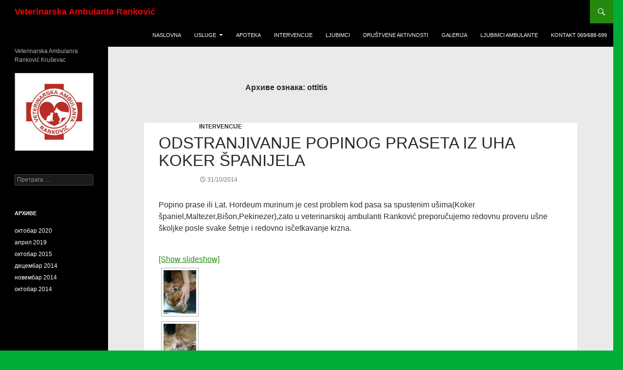

--- FILE ---
content_type: text/html; charset=UTF-8
request_url: http://veterinarkrusevac.com/tag/ottitis/
body_size: 7587
content:
<!DOCTYPE html>
<!--[if IE 7]>
<html class="ie ie7" lang="sr-RS">
<![endif]-->
<!--[if IE 8]>
<html class="ie ie8" lang="sr-RS">
<![endif]-->
<!--[if !(IE 7) & !(IE 8)]><!-->
<html lang="sr-RS">
<!--<![endif]-->
<head>
	<meta charset="UTF-8">
	<meta name="viewport" content="width=device-width">
	<title>ottitis | Veterinarska Ambulanta Ranković</title>
	<link rel="profile" href="http://gmpg.org/xfn/11">
	<link rel="pingback" href="http://veterinarkrusevac.com/xmlrpc.php">
	<!--[if lt IE 9]>
	<script src="http://veterinarkrusevac.com/wp-content/themes/twentyfourteen/js/html5.js"></script>
	<![endif]-->
	<link rel="canonical" href="http://veterinarkrusevac.com/odstranjiv%e2%80%8banje-popinog-praseta-iz-uha-koker-spanijela/" />
    <script type="text/javascript" src="https://apis.google.com/js/plusone.js">{lang: 'WPLANG'}</script>
    <link href='http://veterinarkrusevac.com/wp-content/plugins/wp-my-social-networks/classes/../css/mysocials.css' rel='stylesheet' type='text/css' /><style type='text/css'>
#wp-socials-general-btn { float: left;min-height:22px; }
#wp-socials-fb-like { float:left;margin-right:5px;min-height: 30px; }
#wp-socials-fb-share { float:left;margin-right:5px;min-height: 30px; }
#wp-socials-twitter { float:left;margin-right:5px;margin-top: 2px;max-width: 95px;min-height: 30px; }
#wp-socials-linkedin { float:left;margin-right:5px;margin-top: 4px;min-height: 30px; }
#wp-socials-plusone { float:left;margin-right:5px;margin-top: 4px;min-height: 30px; }
#wp-socials-addthis { float:left;margin-right:5px;margin-top: 4px;min-height: 30px; }
</style>
    <meta property="og:type" content="article" />
    <meta property="og:title" content="Veterinarska Ambulanta Ranković" />
    <meta property="og:url" content="http://veterinarkrusevac.com/odstranjiv%e2%80%8banje-popinog-praseta-iz-uha-koker-spanijela/"/>
    <meta property="og:description" content="Odstranjiv​anje Popinog praseta iz uha Koker Španijela" />
    <meta property="og:site_name" content="Veterinarska Ambulanta Ranković" />
    <meta property="og:image" content="" />
<!-- All in One SEO Pack 3.3.4 by Michael Torbert of Semper Fi Web Design[297,345] -->

<meta name="keywords"  content="ottitis,upala,uha,veterinarska,ambulanta,ranković,kruševac,koker španijel,strano telo,uho,zapaljenje uha" />

<script type="application/ld+json" class="aioseop-schema">{"@context":"https://schema.org","@graph":[{"@type":"Organization","@id":"http://veterinarkrusevac.com/#organization","url":"http://veterinarkrusevac.com/","name":"Veterinarska Ambulanta Rankovi\u0107","sameAs":[]},{"@type":"WebSite","@id":"http://veterinarkrusevac.com/#website","url":"http://veterinarkrusevac.com/","name":"Veterinarska Ambulanta Rankovi\u0107","publisher":{"@id":"http://veterinarkrusevac.com/#organization"},"potentialAction":{"@type":"SearchAction","target":"http://veterinarkrusevac.com/?s={search_term_string}","query-input":"required name=search_term_string"}},{"@type":"CollectionPage","@id":"http://veterinarkrusevac.com/tag/ottitis/#collectionpage","url":"http://veterinarkrusevac.com/tag/ottitis/","inLanguage":"sr-RS","name":"ottitis","isPartOf":{"@id":"http://veterinarkrusevac.com/#website"}}]}</script>
<link rel="canonical" href="http://veterinarkrusevac.com/tag/ottitis/" />
<!-- All in One SEO Pack -->
<link rel='dns-prefetch' href='//s.w.org' />
<link rel="alternate" type="application/rss+xml" title="Veterinarska Ambulanta Ranković &raquo; довод" href="http://veterinarkrusevac.com/feed/" />
<link rel="alternate" type="application/rss+xml" title="Veterinarska Ambulanta Ranković &raquo; довод коментара" href="http://veterinarkrusevac.com/comments/feed/" />
<link rel="alternate" type="application/rss+xml" title="Veterinarska Ambulanta Ranković &raquo; довод ознаке ottitis" href="http://veterinarkrusevac.com/tag/ottitis/feed/" />
		<script type="text/javascript">
			window._wpemojiSettings = {"baseUrl":"https:\/\/s.w.org\/images\/core\/emoji\/12.0.0-1\/72x72\/","ext":".png","svgUrl":"https:\/\/s.w.org\/images\/core\/emoji\/12.0.0-1\/svg\/","svgExt":".svg","source":{"concatemoji":"http:\/\/veterinarkrusevac.com\/wp-includes\/js\/wp-emoji-release.min.js?ver=5.3.20"}};
			!function(e,a,t){var n,r,o,i=a.createElement("canvas"),p=i.getContext&&i.getContext("2d");function s(e,t){var a=String.fromCharCode;p.clearRect(0,0,i.width,i.height),p.fillText(a.apply(this,e),0,0);e=i.toDataURL();return p.clearRect(0,0,i.width,i.height),p.fillText(a.apply(this,t),0,0),e===i.toDataURL()}function c(e){var t=a.createElement("script");t.src=e,t.defer=t.type="text/javascript",a.getElementsByTagName("head")[0].appendChild(t)}for(o=Array("flag","emoji"),t.supports={everything:!0,everythingExceptFlag:!0},r=0;r<o.length;r++)t.supports[o[r]]=function(e){if(!p||!p.fillText)return!1;switch(p.textBaseline="top",p.font="600 32px Arial",e){case"flag":return s([127987,65039,8205,9895,65039],[127987,65039,8203,9895,65039])?!1:!s([55356,56826,55356,56819],[55356,56826,8203,55356,56819])&&!s([55356,57332,56128,56423,56128,56418,56128,56421,56128,56430,56128,56423,56128,56447],[55356,57332,8203,56128,56423,8203,56128,56418,8203,56128,56421,8203,56128,56430,8203,56128,56423,8203,56128,56447]);case"emoji":return!s([55357,56424,55356,57342,8205,55358,56605,8205,55357,56424,55356,57340],[55357,56424,55356,57342,8203,55358,56605,8203,55357,56424,55356,57340])}return!1}(o[r]),t.supports.everything=t.supports.everything&&t.supports[o[r]],"flag"!==o[r]&&(t.supports.everythingExceptFlag=t.supports.everythingExceptFlag&&t.supports[o[r]]);t.supports.everythingExceptFlag=t.supports.everythingExceptFlag&&!t.supports.flag,t.DOMReady=!1,t.readyCallback=function(){t.DOMReady=!0},t.supports.everything||(n=function(){t.readyCallback()},a.addEventListener?(a.addEventListener("DOMContentLoaded",n,!1),e.addEventListener("load",n,!1)):(e.attachEvent("onload",n),a.attachEvent("onreadystatechange",function(){"complete"===a.readyState&&t.readyCallback()})),(n=t.source||{}).concatemoji?c(n.concatemoji):n.wpemoji&&n.twemoji&&(c(n.twemoji),c(n.wpemoji)))}(window,document,window._wpemojiSettings);
		</script>
		<style type="text/css">
img.wp-smiley,
img.emoji {
	display: inline !important;
	border: none !important;
	box-shadow: none !important;
	height: 1em !important;
	width: 1em !important;
	margin: 0 .07em !important;
	vertical-align: -0.1em !important;
	background: none !important;
	padding: 0 !important;
}
</style>
	<link rel='stylesheet' id='wp-block-library-css'  href='http://veterinarkrusevac.com/wp-includes/css/dist/block-library/style.min.css?ver=5.3.20' type='text/css' media='all' />
<link rel='stylesheet' id='wp-block-library-theme-css'  href='http://veterinarkrusevac.com/wp-includes/css/dist/block-library/theme.min.css?ver=5.3.20' type='text/css' media='all' />
<link rel='stylesheet' id='genericons-css'  href='http://veterinarkrusevac.com/wp-content/themes/twentyfourteen/genericons/genericons.css?ver=3.0.3' type='text/css' media='all' />
<link rel='stylesheet' id='twentyfourteen-style-css'  href='http://veterinarkrusevac.com/wp-content/themes/twentyfourteen/style.css?ver=5.3.20' type='text/css' media='all' />
<link rel='stylesheet' id='twentyfourteen-block-style-css'  href='http://veterinarkrusevac.com/wp-content/themes/twentyfourteen/css/blocks.css?ver=20181230' type='text/css' media='all' />
<!--[if lt IE 9]>
<link rel='stylesheet' id='twentyfourteen-ie-css'  href='http://veterinarkrusevac.com/wp-content/themes/twentyfourteen/css/ie.css?ver=20131205' type='text/css' media='all' />
<![endif]-->
<script type='text/javascript'>
/* <![CDATA[ */
var wpgmza_google_api_status = {"message":"Enqueued","code":"ENQUEUED"};
/* ]]> */
</script>
<script type='text/javascript' src='http://veterinarkrusevac.com/wp-content/plugins/wp-google-maps/wpgmza_data.js?ver=5.3.20'></script>
<script type='text/javascript' src='http://veterinarkrusevac.com/wp-includes/js/jquery/jquery.js?ver=1.12.4-wp'></script>
<script type='text/javascript' src='http://veterinarkrusevac.com/wp-includes/js/jquery/jquery-migrate.min.js?ver=1.4.1'></script>
<link rel='https://api.w.org/' href='http://veterinarkrusevac.com/wp-json/' />
<link rel="EditURI" type="application/rsd+xml" title="RSD" href="http://veterinarkrusevac.com/xmlrpc.php?rsd" />
<link rel="wlwmanifest" type="application/wlwmanifest+xml" href="http://veterinarkrusevac.com/wp-includes/wlwmanifest.xml" /> 
<meta name="generator" content="WordPress 5.3.20" />
<link rel='stylesheet' type='text/css' media='all' href='http://veterinarkrusevac.com?action=display_custom_css_code' ><!-- <meta name="NextGEN" version="3.2.23" /> -->
<link rel="shortcut icon" href="/wp-content/uploads/fbrfg/favicon.ico">
<link rel="apple-touch-icon" sizes="57x57" href="/wp-content/uploads/fbrfg/apple-touch-icon-57x57.png">
<link rel="apple-touch-icon" sizes="114x114" href="/wp-content/uploads/fbrfg/apple-touch-icon-114x114.png">
<link rel="apple-touch-icon" sizes="72x72" href="/wp-content/uploads/fbrfg/apple-touch-icon-72x72.png">
<link rel="apple-touch-icon" sizes="144x144" href="/wp-content/uploads/fbrfg/apple-touch-icon-144x144.png">
<link rel="apple-touch-icon" sizes="60x60" href="/wp-content/uploads/fbrfg/apple-touch-icon-60x60.png">
<link rel="apple-touch-icon" sizes="120x120" href="/wp-content/uploads/fbrfg/apple-touch-icon-120x120.png">
<link rel="apple-touch-icon" sizes="76x76" href="/wp-content/uploads/fbrfg/apple-touch-icon-76x76.png">
<link rel="apple-touch-icon" sizes="152x152" href="/wp-content/uploads/fbrfg/apple-touch-icon-152x152.png">
<link rel="apple-touch-icon" sizes="180x180" href="/wp-content/uploads/fbrfg/apple-touch-icon-180x180.png">
<link rel="icon" type="image/png" href="/wp-content/uploads/fbrfg/favicon-192x192.png" sizes="192x192">
<link rel="icon" type="image/png" href="/wp-content/uploads/fbrfg/favicon-160x160.png" sizes="160x160">
<link rel="icon" type="image/png" href="/wp-content/uploads/fbrfg/favicon-96x96.png" sizes="96x96">
<link rel="icon" type="image/png" href="/wp-content/uploads/fbrfg/favicon-16x16.png" sizes="16x16">
<link rel="icon" type="image/png" href="/wp-content/uploads/fbrfg/favicon-32x32.png" sizes="32x32">
<meta name="msapplication-TileColor" content="#da532c">
<meta name="msapplication-TileImage" content="/wp-content/uploads/fbrfg/mstile-144x144.png">
<meta name="msapplication-config" content="/wp-content/uploads/fbrfg/browserconfig.xml">		<style type="text/css" id="twentyfourteen-header-css">
				.site-title a {
			color: #dd0808;
		}
		</style>
		<style type="text/css" id="custom-background-css">
body.custom-background { background-color: #00ad36; }
</style>
	
<!-- Styles cached and displayed inline for speed. Generated by http://stylesplugin.com -->
<style type="text/css" id="styles-plugin-css">
.styles #page{background-color:#eaeaea;font-family:Verdana, Tahoma, sans-serif}
</style>
</head>

<body class="archive tag tag-ottitis tag-37 custom-background wp-embed-responsive styles masthead-fixed list-view full-width elementor-default">
<div id="page" class="hfeed site">
	
	<header id="masthead" class="site-header" role="banner">
		<div class="header-main">
			<h1 class="site-title"><a href="http://veterinarkrusevac.com/" rel="home">Veterinarska Ambulanta Ranković</a></h1>

			<div class="search-toggle">
				<a href="#search-container" class="screen-reader-text" aria-expanded="false" aria-controls="search-container">Претрага</a>
			</div>

			<nav id="primary-navigation" class="site-navigation primary-navigation" role="navigation">
				<button class="menu-toggle">Примарни изборник</button>
				<a class="screen-reader-text skip-link" href="#content">Скочи на садржај</a>
				<div class="menu-naslovna-container"><ul id="primary-menu" class="nav-menu"><li id="menu-item-36" class="menu-item menu-item-type-post_type menu-item-object-page menu-item-home menu-item-36"><a href="http://veterinarkrusevac.com/">Naslovna</a></li>
<li id="menu-item-306" class="menu-item menu-item-type-taxonomy menu-item-object-category menu-item-has-children menu-item-306"><a href="http://veterinarkrusevac.com/category/dehelmintizacija-hirurgija/">USLUGE</a>
<ul class="sub-menu">
	<li id="menu-item-344" class="menu-item menu-item-type-post_type menu-item-object-page menu-item-344"><a href="http://veterinarkrusevac.com/vakcinacija/">Vakcinacija</a></li>
	<li id="menu-item-347" class="menu-item menu-item-type-post_type menu-item-object-page menu-item-347"><a href="http://veterinarkrusevac.com/usluge/zastita-protiv-buva-i-krpelja/">Zaštita protiv buva i krpelja-Ektoantiparazitici</a></li>
	<li id="menu-item-363" class="menu-item menu-item-type-post_type menu-item-object-page menu-item-363"><a href="http://veterinarkrusevac.com/usluge/obelezavanje-zivotinja-pasa-i-macaka/">Obeležavanje, vakcinacija pasa i mačaka protiv besnila</a></li>
	<li id="menu-item-307" class="menu-item menu-item-type-taxonomy menu-item-object-category menu-item-307"><a href="http://veterinarkrusevac.com/category/dehelmintizacija-hirurgija/hirurgija/">hirurgija</a></li>
	<li id="menu-item-473" class="menu-item menu-item-type-post_type menu-item-object-page menu-item-473"><a href="http://veterinarkrusevac.com/usluge/sterilizacija-pasa-i-macaka/">Sterilizacija pasa i mačaka</a></li>
	<li id="menu-item-310" class="menu-item menu-item-type-taxonomy menu-item-object-category menu-item-310"><a href="http://veterinarkrusevac.com/category/ultrazvuk/">ultrazvuk</a></li>
	<li id="menu-item-359" class="menu-item menu-item-type-post_type menu-item-object-page menu-item-359"><a href="http://veterinarkrusevac.com/usluge/laboratorijska-dijagnostika/">Laboratorijska dijagnostika</a></li>
	<li id="menu-item-361" class="menu-item menu-item-type-post_type menu-item-object-page menu-item-361"><a href="http://veterinarkrusevac.com/usluge/reprodukcija-i-porodiljstvo/">Reprodukcija i porodiljstvo</a></li>
	<li id="menu-item-360" class="menu-item menu-item-type-post_type menu-item-object-page menu-item-360"><a href="http://veterinarkrusevac.com/usluge/interna-medicina/">Interna medicina</a></li>
	<li id="menu-item-362" class="menu-item menu-item-type-post_type menu-item-object-page menu-item-362"><a href="http://veterinarkrusevac.com/usluge/dermatologija/">Dermatologija</a></li>
	<li id="menu-item-540" class="menu-item menu-item-type-post_type menu-item-object-page menu-item-540"><a href="http://veterinarkrusevac.com/dehelmintizacija-3/">Dehelmintizacija</a></li>
</ul>
</li>
<li id="menu-item-752" class="menu-item menu-item-type-post_type menu-item-object-page menu-item-752"><a href="http://veterinarkrusevac.com/veterinarska-apoteka-krusevac/">Apoteka</a></li>
<li id="menu-item-389" class="menu-item menu-item-type-taxonomy menu-item-object-category menu-item-389"><a href="http://veterinarkrusevac.com/category/dehelmintizacija-hirurgija/intervencije/">Intervencije</a></li>
<li id="menu-item-409" class="menu-item menu-item-type-taxonomy menu-item-object-category menu-item-409"><a href="http://veterinarkrusevac.com/category/ljubimci/">Ljubimci</a></li>
<li id="menu-item-309" class="menu-item menu-item-type-taxonomy menu-item-object-category menu-item-309"><a href="http://veterinarkrusevac.com/category/predavanje/">Društvene Aktivnosti</a></li>
<li id="menu-item-478" class="menu-item menu-item-type-post_type menu-item-object-page menu-item-478"><a href="http://veterinarkrusevac.com/galerija/">Galerija</a></li>
<li id="menu-item-702" class="menu-item menu-item-type-post_type menu-item-object-page menu-item-702"><a href="http://veterinarkrusevac.com/ljubimci-ambulante/">ljubimci ambulante</a></li>
<li id="menu-item-331" class="menu-item menu-item-type-post_type menu-item-object-page menu-item-331"><a href="http://veterinarkrusevac.com/kontakt/">KONTAKT         069/688-699</a></li>
</ul></div>			</nav>
		</div>

		<div id="search-container" class="search-box-wrapper hide">
			<div class="search-box">
				<form role="search" method="get" class="search-form" action="http://veterinarkrusevac.com/">
				<label>
					<span class="screen-reader-text">Претрага за:</span>
					<input type="search" class="search-field" placeholder="Претрага &hellip;" value="" name="s" />
				</label>
				<input type="submit" class="search-submit" value="Претражи" />
			</form>			</div>
		</div>
	</header><!-- #masthead -->

	<div id="main" class="site-main">

	<section id="primary" class="content-area">
		<div id="content" class="site-content" role="main">

			
			<header class="archive-header">
				<h1 class="archive-title">Архиве ознака: ottitis</h1>

							</header><!-- .archive-header -->

				
<article id="post-386" class="post-386 post type-post status-publish format-standard hentry category-intervencije tag-ambulanta tag-koker-spanijel tag-krusevac tag-ottitis tag-rankovic tag-strano-telo tag-uho tag-veterinarska tag-zapaljenje-uha">
	
	<header class="entry-header">
				<div class="entry-meta">
			<span class="cat-links"><a href="http://veterinarkrusevac.com/category/dehelmintizacija-hirurgija/intervencije/" rel="category tag">INTERVENCIJE</a></span>
		</div>
			<h1 class="entry-title"><a href="http://veterinarkrusevac.com/odstranjiv%e2%80%8banje-popinog-praseta-iz-uha-koker-spanijela/" rel="bookmark">Odstranjiv​anje Popinog praseta iz uha Koker Španijela</a></h1>
		<div class="entry-meta">
			<span class="entry-date"><a href="http://veterinarkrusevac.com/odstranjiv%e2%80%8banje-popinog-praseta-iz-uha-koker-spanijela/" rel="bookmark"><time class="entry-date" datetime="2014-10-31T22:02:19+00:00">31/10/2014</time></a></span> <span class="byline"><span class="author vcard"><a class="url fn n" href="http://veterinarkrusevac.com/author/andrija/" rel="author">Andrija</a></span></span>		</div><!-- .entry-meta -->
	</header><!-- .entry-header -->

		<div class="entry-content">
		<p>Popino prase ili Lat. Hordeum murinum je cest problem kod pasa sa spustenim ušima(Koker španiel,Maltezer,Bišon,Pekinezer),zato u veterinarskoj ambulanti Ranković preporučujemo redovnu proveru ušne školjke posle svake šetnje i redovno isčetkavanje krzna.</p>
<figure style="width: 150px" class="wp-caption alignnone"><!-- index.php -->
<div
	class="ngg-galleryoverview ngg-ajax-pagination-none"
	id="ngg-gallery-387-1">

    	<div class="slideshowlink">
        <a href='http://veterinarkrusevac.com/odstranjiv%e2%80%8banje-popinog-praseta-iz-uha-koker-spanijela/nggallery/slideshow'>[Show slideshow]</a>
		
	</div>
			<!-- Thumbnails -->
				<div id="ngg-image-0" class="ngg-gallery-thumbnail-box" >
				        <div class="ngg-gallery-thumbnail">
            <a href="http://veterinarkrusevac.com/wp-content/gallery/popino-prase/IMG_20130819_110227.jpg"
               title=""
               data-src="http://veterinarkrusevac.com/wp-content/gallery/popino-prase/IMG_20130819_110227.jpg"
               data-thumbnail="http://veterinarkrusevac.com/wp-content/gallery/popino-prase/thumbs/thumbs_IMG_20130819_110227.jpg"
               data-image-id="99"
               data-title="IMG_20130819_110227"
               data-description=""
               data-image-slug="img_20130819_110227"
               class="ngg-fancybox" rel="387">
                <img
                    title="IMG_20130819_110227"
                    alt="IMG_20130819_110227"
                    src="http://veterinarkrusevac.com/wp-content/gallery/popino-prase/thumbs/thumbs_IMG_20130819_110227.jpg"
                    width="67"
                    height="90"
                    style="max-width:100%;"
                />
            </a>
        </div>
							</div> 
			
        
				<div id="ngg-image-1" class="ngg-gallery-thumbnail-box" >
				        <div class="ngg-gallery-thumbnail">
            <a href="http://veterinarkrusevac.com/wp-content/gallery/popino-prase/IMG_20130819_110240.jpg"
               title=""
               data-src="http://veterinarkrusevac.com/wp-content/gallery/popino-prase/IMG_20130819_110240.jpg"
               data-thumbnail="http://veterinarkrusevac.com/wp-content/gallery/popino-prase/thumbs/thumbs_IMG_20130819_110240.jpg"
               data-image-id="100"
               data-title="IMG_20130819_110240"
               data-description=""
               data-image-slug="img_20130819_110240"
               class="ngg-fancybox" rel="387">
                <img
                    title="IMG_20130819_110240"
                    alt="IMG_20130819_110240"
                    src="http://veterinarkrusevac.com/wp-content/gallery/popino-prase/thumbs/thumbs_IMG_20130819_110240.jpg"
                    width="67"
                    height="90"
                    style="max-width:100%;"
                />
            </a>
        </div>
							</div> 
			
        
				<div id="ngg-image-2" class="ngg-gallery-thumbnail-box" >
				        <div class="ngg-gallery-thumbnail">
            <a href="http://veterinarkrusevac.com/wp-content/gallery/popino-prase/IMG_20130819_110305.jpg"
               title=""
               data-src="http://veterinarkrusevac.com/wp-content/gallery/popino-prase/IMG_20130819_110305.jpg"
               data-thumbnail="http://veterinarkrusevac.com/wp-content/gallery/popino-prase/thumbs/thumbs_IMG_20130819_110305.jpg"
               data-image-id="101"
               data-title="IMG_20130819_110305"
               data-description=""
               data-image-slug="img_20130819_110305"
               class="ngg-fancybox" rel="387">
                <img
                    title="IMG_20130819_110305"
                    alt="IMG_20130819_110305"
                    src="http://veterinarkrusevac.com/wp-content/gallery/popino-prase/thumbs/thumbs_IMG_20130819_110305.jpg"
                    width="67"
                    height="90"
                    style="max-width:100%;"
                />
            </a>
        </div>
							</div> 
			
        
		
		<!-- Pagination -->
	<div class='ngg-clear'></div>	</div>
<figcaption class="wp-caption-text">Veterinarska ambulanta Ranković Kruševac</figcaption></figure>
	</div><!-- .entry-content -->
	
	<footer class="entry-meta"><span class="tag-links"><a href="http://veterinarkrusevac.com/tag/ambulanta/" rel="tag">ambulanta</a><a href="http://veterinarkrusevac.com/tag/koker-spanijel/" rel="tag">Koker španijel</a><a href="http://veterinarkrusevac.com/tag/krusevac/" rel="tag">Kruševac</a><a href="http://veterinarkrusevac.com/tag/ottitis/" rel="tag">ottitis</a><a href="http://veterinarkrusevac.com/tag/rankovic/" rel="tag">Ranković</a><a href="http://veterinarkrusevac.com/tag/strano-telo/" rel="tag">strano telo</a><a href="http://veterinarkrusevac.com/tag/uho/" rel="tag">uho</a><a href="http://veterinarkrusevac.com/tag/veterinarska/" rel="tag">veterinarska</a><a href="http://veterinarkrusevac.com/tag/zapaljenje-uha/" rel="tag">zapaljenje uha</a></span></footer></article><!-- #post-386 -->
		</div><!-- #content -->
	</section><!-- #primary -->

<div id="secondary">
		<h2 class="site-description">Veterinarska Ambulanra Ranković Kruševac</h2>
	
	
		<div id="primary-sidebar" class="primary-sidebar widget-area" role="complementary">
		<aside id="text-2" class="widget widget_text">			<div class="textwidget"><p style="text-align: center;"><a href="http://veterinarkrusevac.com/wp-content/uploads/2014/10/LOGO1.jpg"><img class="alignnone size-medium wp-image-9" src="http://veterinarkrusevac.com/wp-content/uploads/2014/10/LOGO1.jpg" alt="vizit" width="260" height="260" /></a></p></div>
		</aside><aside id="search-2" class="widget widget_search"><form role="search" method="get" class="search-form" action="http://veterinarkrusevac.com/">
				<label>
					<span class="screen-reader-text">Претрага за:</span>
					<input type="search" class="search-field" placeholder="Претрага &hellip;" value="" name="s" />
				</label>
				<input type="submit" class="search-submit" value="Претражи" />
			</form></aside><aside id="archives-2" class="widget widget_archive"><h1 class="widget-title">Архиве</h1>		<ul>
				<li><a href='http://veterinarkrusevac.com/2020/10/'>октобар 2020</a></li>
	<li><a href='http://veterinarkrusevac.com/2019/04/'>април 2019</a></li>
	<li><a href='http://veterinarkrusevac.com/2015/10/'>октобар 2015</a></li>
	<li><a href='http://veterinarkrusevac.com/2014/12/'>децембар 2014</a></li>
	<li><a href='http://veterinarkrusevac.com/2014/11/'>новембар 2014</a></li>
	<li><a href='http://veterinarkrusevac.com/2014/10/'>октобар 2014</a></li>
		</ul>
			</aside>	</div><!-- #primary-sidebar -->
	</div><!-- #secondary -->

		</div><!-- #main -->

		<footer id="colophon" class="site-footer" role="contentinfo">

			
			<div class="site-info">
												<a href="https://sr.wordpress.org/" class="imprint">
					Са поносом покреће WordPress				</a>
			</div><!-- .site-info -->
		</footer><!-- #colophon -->
	</div><!-- #page -->

	<!-- ngg_resource_manager_marker --><link rel='stylesheet' id='ngg_trigger_buttons-css'  href='http://veterinarkrusevac.com/wp-content/plugins/nextgen-gallery/products/photocrati_nextgen/modules/nextgen_gallery_display/static/trigger_buttons.css?ver=3.2.23' type='text/css' media='all' />
<link rel='stylesheet' id='fancybox-0-css'  href='http://veterinarkrusevac.com/wp-content/plugins/nextgen-gallery/products/photocrati_nextgen/modules/lightbox/static/fancybox/jquery.fancybox-1.3.4.css?ver=3.2.23' type='text/css' media='all' />
<link rel='stylesheet' id='fontawesome_v4_shim_style-css'  href='https://use.fontawesome.com/releases/v5.3.1/css/v4-shims.css?ver=5.3.20' type='text/css' media='all' />
<link rel='stylesheet' id='fontawesome-css'  href='https://use.fontawesome.com/releases/v5.3.1/css/all.css?ver=5.3.20' type='text/css' media='all' />
<link rel='stylesheet' id='nextgen_basic_thumbnails_style-css'  href='http://veterinarkrusevac.com/wp-content/plugins/nextgen-gallery/products/photocrati_nextgen/modules/nextgen_basic_gallery/static/thumbnails/nextgen_basic_thumbnails.css?ver=3.2.23' type='text/css' media='all' />
<link rel='stylesheet' id='nextgen_pagination_style-css'  href='http://veterinarkrusevac.com/wp-content/plugins/nextgen-gallery/products/photocrati_nextgen/modules/nextgen_pagination/static/style.css?ver=3.2.23' type='text/css' media='all' />
<link rel='stylesheet' id='nggallery-css'  href='http://veterinarkrusevac.com/wp-content/ngg_styles/nggallery.css?ver=3.2.23' type='text/css' media='all' />
<script type='text/javascript' src='http://veterinarkrusevac.com/wp-content/themes/twentyfourteen/js/functions.js?ver=20150315'></script>
<script type='text/javascript' src='http://veterinarkrusevac.com/wp-includes/js/wp-embed.min.js?ver=5.3.20'></script>
<script type='text/javascript'>
/* <![CDATA[ */
var photocrati_ajax = {"url":"http:\/\/veterinarkrusevac.com\/index.php?photocrati_ajax=1","wp_home_url":"http:\/\/veterinarkrusevac.com","wp_site_url":"http:\/\/veterinarkrusevac.com","wp_root_url":"http:\/\/veterinarkrusevac.com","wp_plugins_url":"http:\/\/veterinarkrusevac.com\/wp-content\/plugins","wp_content_url":"http:\/\/veterinarkrusevac.com\/wp-content","wp_includes_url":"http:\/\/veterinarkrusevac.com\/wp-includes\/","ngg_param_slug":"nggallery"};
/* ]]> */
</script>
<script type='text/javascript' src='http://veterinarkrusevac.com/wp-content/plugins/nextgen-gallery/products/photocrati_nextgen/modules/ajax/static/ajax.min.js?ver=3.2.23'></script>
<script type='text/javascript'>
/* <![CDATA[ */

var galleries = {};
galleries.gallery_387 = {"ID":387,"post_password":"","menu_order":0,"display_settings":{"use_lightbox_effect":true,"images_per_page":"20","number_of_columns":"0","thumbnail_width":"120","thumbnail_height":"90","show_all_in_lightbox":"0","ajax_pagination":"0","use_imagebrowser_effect":"0","template":"","display_no_images_error":1,"disable_pagination":0,"show_slideshow_link":"1","slideshow_link_text":"[Show slideshow]","override_thumbnail_settings":"0","thumbnail_quality":"100","thumbnail_crop":"1","thumbnail_watermark":0,"piclens_link_text":"[Show PicLens]","show_piclens_link":"0","ngg_triggers_display":"never","display_view":"default","_errors":[]},"order_by":"sortorder","order_direction":"ASC","exclusions":[],"container_ids":[16],"excluded_container_ids":[],"sortorder":[],"entity_ids":[],"returns":"included","maximum_entity_count":"500","source":"galleries","display_type":"photocrati-nextgen_basic_thumbnails","slug":null,"id_field":"ID","__defaults_set":true};
galleries.gallery_387.wordpress_page_root = "http:\/\/veterinarkrusevac.com\/odstranjiv%e2%80%8banje-popinog-praseta-iz-uha-koker-spanijela\/";
var nextgen_lightbox_settings = {"static_path":"http:\/\/veterinarkrusevac.com\/wp-content\/plugins\/nextgen-gallery\/products\/photocrati_nextgen\/modules\/lightbox\/static\/{placeholder}","context":"nextgen_images"};
/* ]]> */
</script>
<script type='text/javascript' src='http://veterinarkrusevac.com/wp-content/plugins/nextgen-gallery/products/photocrati_nextgen/modules/nextgen_gallery_display/static/common.js?ver=3.2.23'></script>
<script type='text/javascript'>
            var nggLastTimeoutVal = 1000;

			var nggRetryFailedImage = function(img) {
				setTimeout(function(){
					img.src = img.src;
				}, nggLastTimeoutVal);
			
				nggLastTimeoutVal += 500;
			}
        
</script>
<script type='text/javascript' src='http://veterinarkrusevac.com/wp-content/plugins/nextgen-gallery/products/photocrati_nextgen/modules/nextgen_basic_gallery/static/thumbnails/nextgen_basic_thumbnails.js?ver=3.2.23'></script>
<script type='text/javascript' src='http://veterinarkrusevac.com/wp-content/plugins/nextgen-gallery/products/photocrati_nextgen/modules/lightbox/static/lightbox_context.js?ver=3.2.23'></script>
<script type='text/javascript' src='http://veterinarkrusevac.com/wp-content/plugins/nextgen-gallery/products/photocrati_nextgen/modules/lightbox/static/fancybox/jquery.easing-1.3.pack.js?ver=3.2.23'></script>
<script type='text/javascript' src='http://veterinarkrusevac.com/wp-content/plugins/nextgen-gallery/products/photocrati_nextgen/modules/lightbox/static/fancybox/jquery.fancybox-1.3.4.pack.js?ver=3.2.23'></script>
<script type='text/javascript' src='http://veterinarkrusevac.com/wp-content/plugins/nextgen-gallery/products/photocrati_nextgen/modules/lightbox/static/fancybox/nextgen_fancybox_init.js?ver=3.2.23'></script>
<script type='text/javascript' src='https://use.fontawesome.com/releases/v5.3.1/js/v4-shims.js?ver=5.3.1'></script>
<script type='text/javascript' defer integrity="sha384-kW+oWsYx3YpxvjtZjFXqazFpA7UP/MbiY4jvs+RWZo2+N94PFZ36T6TFkc9O3qoB" crossorigin="anonymous" data-auto-replace-svg="false" data-keep-original-source="false" data-search-pseudo-elements src='https://use.fontawesome.com/releases/v5.3.1/js/all.js?ver=5.3.1'></script>
</body>
</html>
